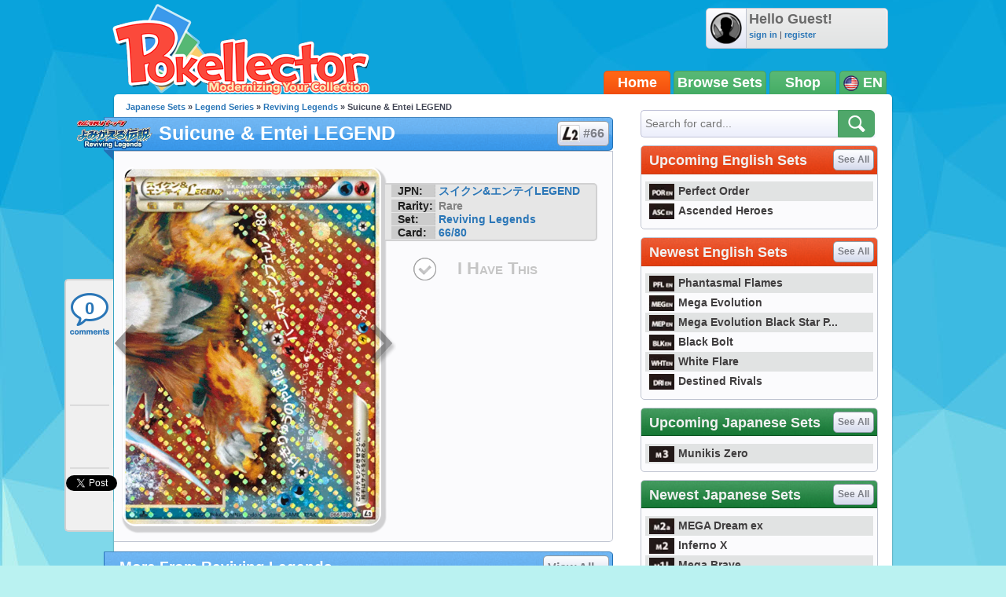

--- FILE ---
content_type: text/html; charset=utf-8
request_url: https://accounts.google.com/o/oauth2/postmessageRelay?parent=https%3A%2F%2Fwww.pokellector.com&jsh=m%3B%2F_%2Fscs%2Fabc-static%2F_%2Fjs%2Fk%3Dgapi.lb.en.OE6tiwO4KJo.O%2Fd%3D1%2Frs%3DAHpOoo_Itz6IAL6GO-n8kgAepm47TBsg1Q%2Fm%3D__features__
body_size: 160
content:
<!DOCTYPE html><html><head><title></title><meta http-equiv="content-type" content="text/html; charset=utf-8"><meta http-equiv="X-UA-Compatible" content="IE=edge"><meta name="viewport" content="width=device-width, initial-scale=1, minimum-scale=1, maximum-scale=1, user-scalable=0"><script src='https://ssl.gstatic.com/accounts/o/2580342461-postmessagerelay.js' nonce="OET-r0iK-vZM62iZZpT2iQ"></script></head><body><script type="text/javascript" src="https://apis.google.com/js/rpc:shindig_random.js?onload=init" nonce="OET-r0iK-vZM62iZZpT2iQ"></script></body></html>